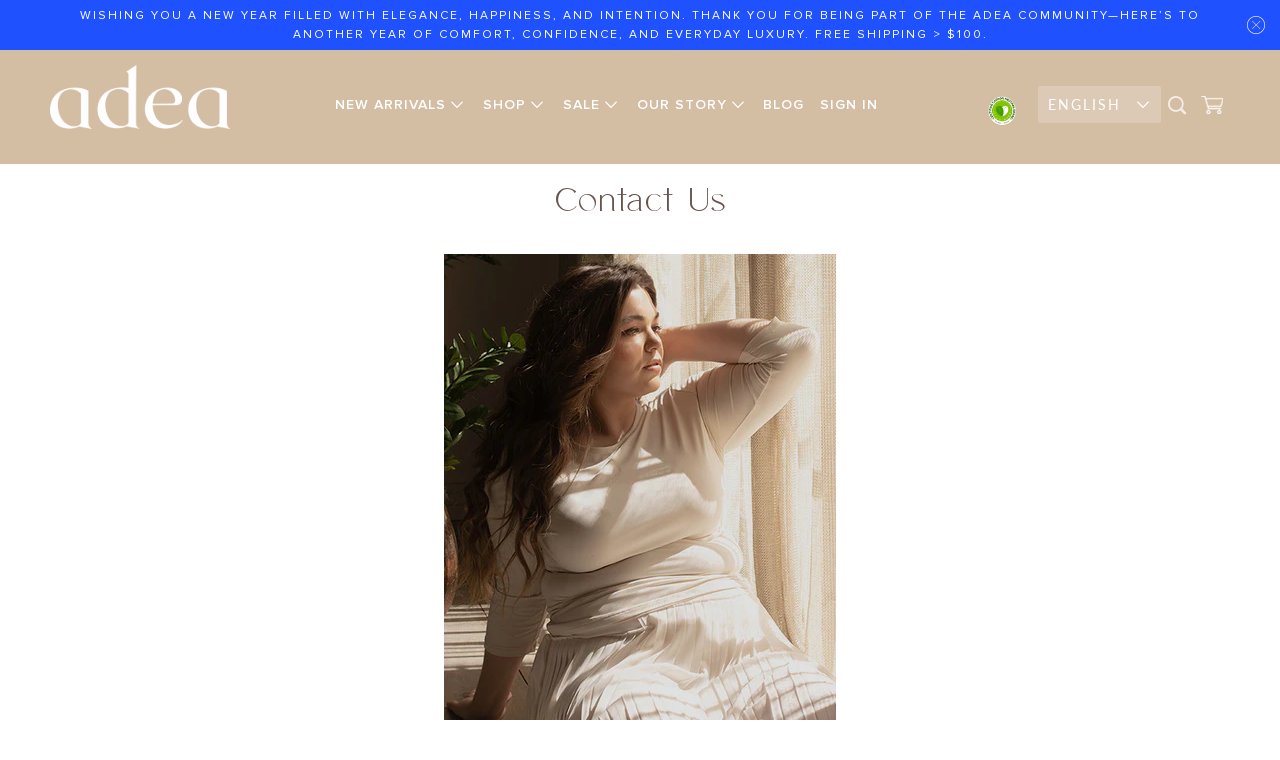

--- FILE ---
content_type: text/html; charset=utf-8
request_url: https://www.myadea.com/pages/contact-us
body_size: 18756
content:
<!DOCTYPE html>
<html class="no-js no-touch" lang="en">
  <head>
  <script>
    window.Store = window.Store || {};
    window.Store.id = 3621989;
  </script>
    <meta charset="utf-8">
    <meta http-equiv="cleartype" content="on">
    <meta name="robots" content="index,follow">

    
    <title>Contact Us - Adea - Everyday Luxury</title>

    
      <meta name="description" content="Want to see a color or feel the fabric before making a purchase? Just want to say hi? Contact us - the Adea team would love to hear from you!"/>
    

    

<meta name="author" content="Adea - Everyday Luxury">
<meta property="og:url" content="https://www.myadea.com/pages/contact-us">
<meta property="og:site_name" content="Adea - Everyday Luxury">




  <meta property="og:type" content="article">
  <meta property="og:title" content="Contact Us">
  
  
    
    
    
      <meta property="og:image" content="http://cdn.shopify.com/s/files/1/0362/1989/files/g-2_480x480.jpg?v=1624862353">
      <meta property="og:image:secure_url" content="https://cdn.shopify.com/s/files/1/0362/1989/files/g-2_480x480.jpg?v=1624862353">
    
  



  <meta property="og:description" content="Want to see a color or feel the fabric before making a purchase? Just want to say hi? Contact us - the Adea team would love to hear from you!">




<meta name="twitter:card" content="summary">



    

    

    <!-- Mobile Specific Metas -->
    <meta name="HandheldFriendly" content="True">
    <meta name="MobileOptimized" content="320">
    <meta name="viewport" content="width=device-width,initial-scale=1">
    <meta name="theme-color" content="#ffffff">
 <!-- Google Tag Manager -->
<script>(function(w,d,s,l,i){w[l]=w[l]||[];w[l].push({'gtm.start':
new Date().getTime(),event:'gtm.js'});var f=d.getElementsByTagName(s)[0],
j=d.createElement(s),dl=l!='dataLayer'?'&l='+l:'';j.async=true;j.src=
'https://www.googletagmanager.com/gtm.js?id='+i+dl;f.parentNode.insertBefore(j,f);
})(window,document,'script','dataLayer','GTM-5F5BZMT4');</script>
<!-- End Google Tag Manager -->
    <!-- Preconnect Domains -->
    <link rel="preconnect" href="https://cdn.shopify.com" crossorigin>
    <link rel="preconnect" href="https://fonts.shopify.com" crossorigin>
    <link rel="preconnect" href="https://monorail-edge.shopifysvc.com">

    <!-- Preload Assets -->
    <link rel="preload" href="//www.myadea.com/cdn/shop/t/49/assets/vendors.js?v=105148450034842595471693044502" as="script">
    <link rel="preload" href="//www.myadea.com/cdn/shop/t/49/assets/mmenu-styles.scss?v=106496102027375579581693044502" as="style">
    <link rel="preload" href="//www.myadea.com/cdn/shop/t/49/assets/fancybox.css?v=30466120580444283401693044502" as="style">
    <link rel="preload" href="//www.myadea.com/cdn/shop/t/49/assets/styles.css?v=47262953751788248231764219143" as="style">
    <link rel="preload" href="//www.myadea.com/cdn/shop/t/49/assets/jsSlideshow.js?v=151002110028330256431693044502" as="script">
    <link rel="preload" href="//www.myadea.com/cdn/shop/t/49/assets/app.js?v=31371232988950555451759538681" as="script">
    <link rel="preload" href="//www.myadea.com/cdn/shop/t/49/assets/ada-fix.js?v=16673942629045148851695379014" as="script">

    <!-- Stylesheet for mmenu plugin -->
    <link href="//www.myadea.com/cdn/shop/t/49/assets/mmenu-styles.scss?v=106496102027375579581693044502" rel="stylesheet" type="text/css" media="all" />

    <!-- Stylesheet for Fancybox library -->
    <link href="//www.myadea.com/cdn/shop/t/49/assets/fancybox.css?v=30466120580444283401693044502" rel="stylesheet" type="text/css" media="all" />

    <!-- Stylesheets for Parallax -->
    <link href="//www.myadea.com/cdn/shop/t/49/assets/styles.css?v=47262953751788248231764219143" rel="stylesheet" type="text/css" media="all" />
    <link href="//www.myadea.com/cdn/shop/t/49/assets/custom-style.css?v=100125061764566908671695816557" rel="stylesheet" type="text/css" media="all" />

    
      <link rel="shortcut icon" type="image/x-icon" href="//www.myadea.com/cdn/shop/files/favicon_180x180.jpg?v=1626247572">
      <link rel="apple-touch-icon" href="//www.myadea.com/cdn/shop/files/favicon_180x180.jpg?v=1626247572"/>
      <link rel="apple-touch-icon" sizes="72x72" href="//www.myadea.com/cdn/shop/files/favicon_72x72.jpg?v=1626247572"/>
      <link rel="apple-touch-icon" sizes="114x114" href="//www.myadea.com/cdn/shop/files/favicon_114x114.jpg?v=1626247572"/>
      <link rel="apple-touch-icon" sizes="180x180" href="//www.myadea.com/cdn/shop/files/favicon_180x180.jpg?v=1626247572"/>
      <link rel="apple-touch-icon" sizes="228x228" href="//www.myadea.com/cdn/shop/files/favicon_228x228.jpg?v=1626247572"/>
    

    <link rel="canonical" href="https://www.myadea.com/pages/contact-us"/>

    <script>
      document.documentElement.className=document.documentElement.className.replace(/\bno-js\b/,'js');
      if(window.Shopify&&window.Shopify.designMode)document.documentElement.className+=' in-theme-editor';
      if(('ontouchstart' in window)||window.DocumentTouch&&document instanceof DocumentTouch)document.documentElement.className=document.documentElement.className.replace(/\bno-touch\b/,'has-touch');
    </script>

    

    

    
    <script>
      window.PXUTheme = window.PXUTheme || {};
      window.PXUTheme.version = '6.1.0';
      window.PXUTheme.name = 'Parallax';
    </script>
    


    <script>
      
window.PXUTheme = window.PXUTheme || {};


window.PXUTheme.theme_settings = {};
window.PXUTheme.theme_settings.current_locale = "en";
window.PXUTheme.theme_settings.shop_url = "https://www.myadea.com";
window.PXUTheme.theme_settings.cart_url = "/cart";


window.PXUTheme.theme_settings.newsletter_popup = false;
window.PXUTheme.theme_settings.newsletter_popup_days = "2";
window.PXUTheme.theme_settings.newsletter_popup_mobile = false;
window.PXUTheme.theme_settings.newsletter_popup_seconds = 30;
window.PXUTheme.theme_settings.newsletter_popup_max_width = 800;


window.PXUTheme.theme_settings.enable_predictive_search = true;
window.PXUTheme.theme_settings.mobile_search_location = "below-header";


window.PXUTheme.theme_settings.product_form_style = "swatches";
window.PXUTheme.theme_settings.display_inventory_left = false;
window.PXUTheme.theme_settings.inventory_threshold = 10;
window.PXUTheme.theme_settings.limit_quantity = false;
window.PXUTheme.theme_settings.free_price_text = "Free";


window.PXUTheme.theme_settings.collection_secondary_image = true;
window.PXUTheme.theme_settings.collection_swatches = true;


window.PXUTheme.theme_settings.display_special_instructions = false;
window.PXUTheme.theme_settings.display_tos_checkbox = true;
window.PXUTheme.theme_settings.tos_richtext = "\u003cp\u003eI Agree with the Terms \u0026 Conditions\u003c\/p\u003e";
window.PXUTheme.theme_settings.cart_action = "ajax";


window.PXUTheme.theme_settings.header_background = true;


window.PXUTheme.currency = {};


window.PXUTheme.currency.shop_currency = "USD";
window.PXUTheme.currency.default_currency = "USD";
window.PXUTheme.currency.display_format = "money_format";
window.PXUTheme.currency.money_format = "$ {{amount}}";
window.PXUTheme.currency.money_format_no_currency = "$ {{amount}}";
window.PXUTheme.currency.money_format_currency = "$ {{amount}} USD";
window.PXUTheme.currency.native_multi_currency = false;
window.PXUTheme.currency.shipping_calculator = false;
window.PXUTheme.currency.iso_code = "USD";
window.PXUTheme.currency.symbol = "$";


window.PXUTheme.translation = {};


window.PXUTheme.translation.search = "Search";
window.PXUTheme.translation.all_results = "Translation missing: en.general.search.all_results_html";
window.PXUTheme.translation.no_results = "Translation missing: en.general.search.no_results";


window.PXUTheme.translation.agree_to_terms_warning = "You must agree with the terms and conditions to checkout.";
window.PXUTheme.translation.cart_discount = "Discount";
window.PXUTheme.translation.edit_cart = "View Cart";
window.PXUTheme.translation.add_to_cart_success = "Translation missing: en.layout.general.add_to_cart_success";
window.PXUTheme.translation.agree_to_terms_html = "Translation missing: en.cart.general.agree_to_terms_html";
window.PXUTheme.translation.checkout = "Checkout";
window.PXUTheme.translation.or = "Translation missing: en.layout.general.or";
window.PXUTheme.translation.continue_shopping = "Continue";
window.PXUTheme.translation.empty_cart = "Your Cart is Empty";
window.PXUTheme.translation.subtotal = "Subtotal";
window.PXUTheme.translation.cart_notes = "Order Notes";
window.PXUTheme.translation.no_shipping_destination = "We do not ship to this destination.";
window.PXUTheme.translation.additional_rate = "There is one shipping rate available for";
window.PXUTheme.translation.additional_rate_at = "at";
window.PXUTheme.translation.additional_rates_part_1 = "There are";
window.PXUTheme.translation.additional_rates_part_2 = "shipping rates available for";
window.PXUTheme.translation.additional_rates_part_3 = "starting at";


window.PXUTheme.translation.product_add_to_cart_success = "Added";
window.PXUTheme.translation.product_add_to_cart = "Add to Shopping Bag";
window.PXUTheme.translation.product_notify_form_email = "Email address";
window.PXUTheme.translation.product_notify_form_send = "Send";
window.PXUTheme.translation.items_left_count_one = "item left";
window.PXUTheme.translation.items_left_count_other = "items left";
window.PXUTheme.translation.product_sold_out = "Sold Out";
window.PXUTheme.translation.product_from = "from";
window.PXUTheme.translation.product_unavailable = "Unavailable";
window.PXUTheme.translation.product_notify_form_success = "Thanks! We will notify you when this product becomes available!";



window.PXUTheme.routes = window.PXUTheme.routes || {};
window.PXUTheme.routes.root_url = "/";
window.PXUTheme.routes.cart_url = "/cart";
window.PXUTheme.routes.search_url = "/search";
window.PXUTheme.routes.product_recommendations_url = "/recommendations/products";
window.PXUTheme.routes.predictive_search_url = "/search/suggest";


window.PXUTheme.media_queries = {};
window.PXUTheme.media_queries.small = window.matchMedia( "(max-width: 480px)" );
window.PXUTheme.media_queries.medium = window.matchMedia( "(max-width: 798px)" );
window.PXUTheme.media_queries.large = window.matchMedia( "(min-width: 799px)" );
window.PXUTheme.media_queries.larger = window.matchMedia( "(min-width: 960px)" );
window.PXUTheme.media_queries.xlarge = window.matchMedia( "(min-width: 1200px)" );
window.PXUTheme.media_queries.ie10 = window.matchMedia( "all and (-ms-high-contrast: none), (-ms-high-contrast: active)" );
window.PXUTheme.media_queries.tablet = window.matchMedia( "only screen and (min-width: 768px) and (max-width: 1024px)" );


window.PXUTheme.device = {};
window.PXUTheme.device.hasTouch = window.matchMedia("(any-pointer: coarse)");
window.PXUTheme.device.hasMouse = window.matchMedia("(any-pointer: fine)");
    </script>

    <script src="//www.myadea.com/cdn/shop/t/49/assets/vendors.js?v=105148450034842595471693044502" defer></script>
    <script src="//www.myadea.com/cdn/shop/t/49/assets/jsSlideshow.js?v=151002110028330256431693044502" defer></script>
    <script src="//www.myadea.com/cdn/shop/t/49/assets/app.js?v=31371232988950555451759538681" defer></script>
    <script src="//www.myadea.com/cdn/shop/t/49/assets/ada-fix.js?v=16673942629045148851695379014" defer></script><script>window.performance && window.performance.mark && window.performance.mark('shopify.content_for_header.start');</script><meta name="google-site-verification" content="f8_ON5PX0qK3TL-Ve-bM49x19PdPQ31fE79gYCHLAiY">
<meta name="google-site-verification" content="AuHB6UgfFILW8WVNzYY_uNanBSyrDM5ldoLHNp7CmS0">
<meta name="facebook-domain-verification" content="0uoiuv9upp9od39yddjx6o30d7kkwy">
<meta id="shopify-digital-wallet" name="shopify-digital-wallet" content="/3621989/digital_wallets/dialog">
<meta name="shopify-checkout-api-token" content="fa36dfc9197edfcdc5d2f3b95e006168">
<meta id="in-context-paypal-metadata" data-shop-id="3621989" data-venmo-supported="false" data-environment="production" data-locale="en_US" data-paypal-v4="true" data-currency="USD">
<link rel="alternate" hreflang="x-default" href="https://www.myadea.com/pages/contact-us">
<link rel="alternate" hreflang="en" href="https://www.myadea.com/pages/contact-us">
<link rel="alternate" hreflang="es" href="https://www.myadea.com/es/pages/contact-us">
<script async="async" src="/checkouts/internal/preloads.js?locale=en-US"></script>
<link rel="preconnect" href="https://shop.app" crossorigin="anonymous">
<script async="async" src="https://shop.app/checkouts/internal/preloads.js?locale=en-US&shop_id=3621989" crossorigin="anonymous"></script>
<script id="apple-pay-shop-capabilities" type="application/json">{"shopId":3621989,"countryCode":"US","currencyCode":"USD","merchantCapabilities":["supports3DS"],"merchantId":"gid:\/\/shopify\/Shop\/3621989","merchantName":"Adea - Everyday Luxury","requiredBillingContactFields":["postalAddress","email","phone"],"requiredShippingContactFields":["postalAddress","email","phone"],"shippingType":"shipping","supportedNetworks":["visa","masterCard","amex","discover","elo","jcb"],"total":{"type":"pending","label":"Adea - Everyday Luxury","amount":"1.00"},"shopifyPaymentsEnabled":true,"supportsSubscriptions":true}</script>
<script id="shopify-features" type="application/json">{"accessToken":"fa36dfc9197edfcdc5d2f3b95e006168","betas":["rich-media-storefront-analytics"],"domain":"www.myadea.com","predictiveSearch":true,"shopId":3621989,"locale":"en"}</script>
<script>var Shopify = Shopify || {};
Shopify.shop = "myadea.myshopify.com";
Shopify.locale = "en";
Shopify.currency = {"active":"USD","rate":"1.0"};
Shopify.country = "US";
Shopify.theme = {"name":"MyAdea (26 August 2023)","id":137551479023,"schema_name":"Parallax","schema_version":"6.1.0","theme_store_id":null,"role":"main"};
Shopify.theme.handle = "null";
Shopify.theme.style = {"id":null,"handle":null};
Shopify.cdnHost = "www.myadea.com/cdn";
Shopify.routes = Shopify.routes || {};
Shopify.routes.root = "/";</script>
<script type="module">!function(o){(o.Shopify=o.Shopify||{}).modules=!0}(window);</script>
<script>!function(o){function n(){var o=[];function n(){o.push(Array.prototype.slice.apply(arguments))}return n.q=o,n}var t=o.Shopify=o.Shopify||{};t.loadFeatures=n(),t.autoloadFeatures=n()}(window);</script>
<script>
  window.ShopifyPay = window.ShopifyPay || {};
  window.ShopifyPay.apiHost = "shop.app\/pay";
  window.ShopifyPay.redirectState = null;
</script>
<script id="shop-js-analytics" type="application/json">{"pageType":"page"}</script>
<script defer="defer" async type="module" src="//www.myadea.com/cdn/shopifycloud/shop-js/modules/v2/client.init-shop-cart-sync_BT-GjEfc.en.esm.js"></script>
<script defer="defer" async type="module" src="//www.myadea.com/cdn/shopifycloud/shop-js/modules/v2/chunk.common_D58fp_Oc.esm.js"></script>
<script defer="defer" async type="module" src="//www.myadea.com/cdn/shopifycloud/shop-js/modules/v2/chunk.modal_xMitdFEc.esm.js"></script>
<script type="module">
  await import("//www.myadea.com/cdn/shopifycloud/shop-js/modules/v2/client.init-shop-cart-sync_BT-GjEfc.en.esm.js");
await import("//www.myadea.com/cdn/shopifycloud/shop-js/modules/v2/chunk.common_D58fp_Oc.esm.js");
await import("//www.myadea.com/cdn/shopifycloud/shop-js/modules/v2/chunk.modal_xMitdFEc.esm.js");

  window.Shopify.SignInWithShop?.initShopCartSync?.({"fedCMEnabled":true,"windoidEnabled":true});

</script>
<script>
  window.Shopify = window.Shopify || {};
  if (!window.Shopify.featureAssets) window.Shopify.featureAssets = {};
  window.Shopify.featureAssets['shop-js'] = {"shop-cart-sync":["modules/v2/client.shop-cart-sync_DZOKe7Ll.en.esm.js","modules/v2/chunk.common_D58fp_Oc.esm.js","modules/v2/chunk.modal_xMitdFEc.esm.js"],"init-fed-cm":["modules/v2/client.init-fed-cm_B6oLuCjv.en.esm.js","modules/v2/chunk.common_D58fp_Oc.esm.js","modules/v2/chunk.modal_xMitdFEc.esm.js"],"shop-cash-offers":["modules/v2/client.shop-cash-offers_D2sdYoxE.en.esm.js","modules/v2/chunk.common_D58fp_Oc.esm.js","modules/v2/chunk.modal_xMitdFEc.esm.js"],"shop-login-button":["modules/v2/client.shop-login-button_QeVjl5Y3.en.esm.js","modules/v2/chunk.common_D58fp_Oc.esm.js","modules/v2/chunk.modal_xMitdFEc.esm.js"],"pay-button":["modules/v2/client.pay-button_DXTOsIq6.en.esm.js","modules/v2/chunk.common_D58fp_Oc.esm.js","modules/v2/chunk.modal_xMitdFEc.esm.js"],"shop-button":["modules/v2/client.shop-button_DQZHx9pm.en.esm.js","modules/v2/chunk.common_D58fp_Oc.esm.js","modules/v2/chunk.modal_xMitdFEc.esm.js"],"avatar":["modules/v2/client.avatar_BTnouDA3.en.esm.js"],"init-windoid":["modules/v2/client.init-windoid_CR1B-cfM.en.esm.js","modules/v2/chunk.common_D58fp_Oc.esm.js","modules/v2/chunk.modal_xMitdFEc.esm.js"],"init-shop-for-new-customer-accounts":["modules/v2/client.init-shop-for-new-customer-accounts_C_vY_xzh.en.esm.js","modules/v2/client.shop-login-button_QeVjl5Y3.en.esm.js","modules/v2/chunk.common_D58fp_Oc.esm.js","modules/v2/chunk.modal_xMitdFEc.esm.js"],"init-shop-email-lookup-coordinator":["modules/v2/client.init-shop-email-lookup-coordinator_BI7n9ZSv.en.esm.js","modules/v2/chunk.common_D58fp_Oc.esm.js","modules/v2/chunk.modal_xMitdFEc.esm.js"],"init-shop-cart-sync":["modules/v2/client.init-shop-cart-sync_BT-GjEfc.en.esm.js","modules/v2/chunk.common_D58fp_Oc.esm.js","modules/v2/chunk.modal_xMitdFEc.esm.js"],"shop-toast-manager":["modules/v2/client.shop-toast-manager_DiYdP3xc.en.esm.js","modules/v2/chunk.common_D58fp_Oc.esm.js","modules/v2/chunk.modal_xMitdFEc.esm.js"],"init-customer-accounts":["modules/v2/client.init-customer-accounts_D9ZNqS-Q.en.esm.js","modules/v2/client.shop-login-button_QeVjl5Y3.en.esm.js","modules/v2/chunk.common_D58fp_Oc.esm.js","modules/v2/chunk.modal_xMitdFEc.esm.js"],"init-customer-accounts-sign-up":["modules/v2/client.init-customer-accounts-sign-up_iGw4briv.en.esm.js","modules/v2/client.shop-login-button_QeVjl5Y3.en.esm.js","modules/v2/chunk.common_D58fp_Oc.esm.js","modules/v2/chunk.modal_xMitdFEc.esm.js"],"shop-follow-button":["modules/v2/client.shop-follow-button_CqMgW2wH.en.esm.js","modules/v2/chunk.common_D58fp_Oc.esm.js","modules/v2/chunk.modal_xMitdFEc.esm.js"],"checkout-modal":["modules/v2/client.checkout-modal_xHeaAweL.en.esm.js","modules/v2/chunk.common_D58fp_Oc.esm.js","modules/v2/chunk.modal_xMitdFEc.esm.js"],"shop-login":["modules/v2/client.shop-login_D91U-Q7h.en.esm.js","modules/v2/chunk.common_D58fp_Oc.esm.js","modules/v2/chunk.modal_xMitdFEc.esm.js"],"lead-capture":["modules/v2/client.lead-capture_BJmE1dJe.en.esm.js","modules/v2/chunk.common_D58fp_Oc.esm.js","modules/v2/chunk.modal_xMitdFEc.esm.js"],"payment-terms":["modules/v2/client.payment-terms_Ci9AEqFq.en.esm.js","modules/v2/chunk.common_D58fp_Oc.esm.js","modules/v2/chunk.modal_xMitdFEc.esm.js"]};
</script>
<script>(function() {
  var isLoaded = false;
  function asyncLoad() {
    if (isLoaded) return;
    isLoaded = true;
    var urls = ["https:\/\/cdn.nfcube.com\/instafeed-582f3a7574c9d1070b39ab0f2b347b73.js?shop=myadea.myshopify.com","\/\/cdn.shopify.com\/proxy\/d258b7043b90df2470579f25a371accb796575455692a327a377145a38bed97d\/api.goaffpro.com\/loader.js?shop=myadea.myshopify.com\u0026sp-cache-control=cHVibGljLCBtYXgtYWdlPTkwMA","\/\/cdn.shopify.com\/proxy\/6c0b9f5829c16c38061a8437e435b8a77cbeabf64dc50b1a395408c20676d43a\/shopify-script-tags.s3.eu-west-1.amazonaws.com\/smartseo\/instantpage.js?shop=myadea.myshopify.com\u0026sp-cache-control=cHVibGljLCBtYXgtYWdlPTkwMA"];
    for (var i = 0; i < urls.length; i++) {
      var s = document.createElement('script');
      s.type = 'text/javascript';
      s.async = true;
      s.src = urls[i];
      var x = document.getElementsByTagName('script')[0];
      x.parentNode.insertBefore(s, x);
    }
  };
  if(window.attachEvent) {
    window.attachEvent('onload', asyncLoad);
  } else {
    window.addEventListener('load', asyncLoad, false);
  }
})();</script>
<script id="__st">var __st={"a":3621989,"offset":-25200,"reqid":"325a446e-7e00-4d85-962c-25e41649a5e5-1769049056","pageurl":"www.myadea.com\/pages\/contact-us","s":"pages-14335073","u":"cbde509ad4c4","p":"page","rtyp":"page","rid":14335073};</script>
<script>window.ShopifyPaypalV4VisibilityTracking = true;</script>
<script id="captcha-bootstrap">!function(){'use strict';const t='contact',e='account',n='new_comment',o=[[t,t],['blogs',n],['comments',n],[t,'customer']],c=[[e,'customer_login'],[e,'guest_login'],[e,'recover_customer_password'],[e,'create_customer']],r=t=>t.map((([t,e])=>`form[action*='/${t}']:not([data-nocaptcha='true']) input[name='form_type'][value='${e}']`)).join(','),a=t=>()=>t?[...document.querySelectorAll(t)].map((t=>t.form)):[];function s(){const t=[...o],e=r(t);return a(e)}const i='password',u='form_key',d=['recaptcha-v3-token','g-recaptcha-response','h-captcha-response',i],f=()=>{try{return window.sessionStorage}catch{return}},m='__shopify_v',_=t=>t.elements[u];function p(t,e,n=!1){try{const o=window.sessionStorage,c=JSON.parse(o.getItem(e)),{data:r}=function(t){const{data:e,action:n}=t;return t[m]||n?{data:e,action:n}:{data:t,action:n}}(c);for(const[e,n]of Object.entries(r))t.elements[e]&&(t.elements[e].value=n);n&&o.removeItem(e)}catch(o){console.error('form repopulation failed',{error:o})}}const l='form_type',E='cptcha';function T(t){t.dataset[E]=!0}const w=window,h=w.document,L='Shopify',v='ce_forms',y='captcha';let A=!1;((t,e)=>{const n=(g='f06e6c50-85a8-45c8-87d0-21a2b65856fe',I='https://cdn.shopify.com/shopifycloud/storefront-forms-hcaptcha/ce_storefront_forms_captcha_hcaptcha.v1.5.2.iife.js',D={infoText:'Protected by hCaptcha',privacyText:'Privacy',termsText:'Terms'},(t,e,n)=>{const o=w[L][v],c=o.bindForm;if(c)return c(t,g,e,D).then(n);var r;o.q.push([[t,g,e,D],n]),r=I,A||(h.body.append(Object.assign(h.createElement('script'),{id:'captcha-provider',async:!0,src:r})),A=!0)});var g,I,D;w[L]=w[L]||{},w[L][v]=w[L][v]||{},w[L][v].q=[],w[L][y]=w[L][y]||{},w[L][y].protect=function(t,e){n(t,void 0,e),T(t)},Object.freeze(w[L][y]),function(t,e,n,w,h,L){const[v,y,A,g]=function(t,e,n){const i=e?o:[],u=t?c:[],d=[...i,...u],f=r(d),m=r(i),_=r(d.filter((([t,e])=>n.includes(e))));return[a(f),a(m),a(_),s()]}(w,h,L),I=t=>{const e=t.target;return e instanceof HTMLFormElement?e:e&&e.form},D=t=>v().includes(t);t.addEventListener('submit',(t=>{const e=I(t);if(!e)return;const n=D(e)&&!e.dataset.hcaptchaBound&&!e.dataset.recaptchaBound,o=_(e),c=g().includes(e)&&(!o||!o.value);(n||c)&&t.preventDefault(),c&&!n&&(function(t){try{if(!f())return;!function(t){const e=f();if(!e)return;const n=_(t);if(!n)return;const o=n.value;o&&e.removeItem(o)}(t);const e=Array.from(Array(32),(()=>Math.random().toString(36)[2])).join('');!function(t,e){_(t)||t.append(Object.assign(document.createElement('input'),{type:'hidden',name:u})),t.elements[u].value=e}(t,e),function(t,e){const n=f();if(!n)return;const o=[...t.querySelectorAll(`input[type='${i}']`)].map((({name:t})=>t)),c=[...d,...o],r={};for(const[a,s]of new FormData(t).entries())c.includes(a)||(r[a]=s);n.setItem(e,JSON.stringify({[m]:1,action:t.action,data:r}))}(t,e)}catch(e){console.error('failed to persist form',e)}}(e),e.submit())}));const S=(t,e)=>{t&&!t.dataset[E]&&(n(t,e.some((e=>e===t))),T(t))};for(const o of['focusin','change'])t.addEventListener(o,(t=>{const e=I(t);D(e)&&S(e,y())}));const B=e.get('form_key'),M=e.get(l),P=B&&M;t.addEventListener('DOMContentLoaded',(()=>{const t=y();if(P)for(const e of t)e.elements[l].value===M&&p(e,B);[...new Set([...A(),...v().filter((t=>'true'===t.dataset.shopifyCaptcha))])].forEach((e=>S(e,t)))}))}(h,new URLSearchParams(w.location.search),n,t,e,['guest_login'])})(!0,!0)}();</script>
<script integrity="sha256-4kQ18oKyAcykRKYeNunJcIwy7WH5gtpwJnB7kiuLZ1E=" data-source-attribution="shopify.loadfeatures" defer="defer" src="//www.myadea.com/cdn/shopifycloud/storefront/assets/storefront/load_feature-a0a9edcb.js" crossorigin="anonymous"></script>
<script crossorigin="anonymous" defer="defer" src="//www.myadea.com/cdn/shopifycloud/storefront/assets/shopify_pay/storefront-65b4c6d7.js?v=20250812"></script>
<script data-source-attribution="shopify.dynamic_checkout.dynamic.init">var Shopify=Shopify||{};Shopify.PaymentButton=Shopify.PaymentButton||{isStorefrontPortableWallets:!0,init:function(){window.Shopify.PaymentButton.init=function(){};var t=document.createElement("script");t.src="https://www.myadea.com/cdn/shopifycloud/portable-wallets/latest/portable-wallets.en.js",t.type="module",document.head.appendChild(t)}};
</script>
<script data-source-attribution="shopify.dynamic_checkout.buyer_consent">
  function portableWalletsHideBuyerConsent(e){var t=document.getElementById("shopify-buyer-consent"),n=document.getElementById("shopify-subscription-policy-button");t&&n&&(t.classList.add("hidden"),t.setAttribute("aria-hidden","true"),n.removeEventListener("click",e))}function portableWalletsShowBuyerConsent(e){var t=document.getElementById("shopify-buyer-consent"),n=document.getElementById("shopify-subscription-policy-button");t&&n&&(t.classList.remove("hidden"),t.removeAttribute("aria-hidden"),n.addEventListener("click",e))}window.Shopify?.PaymentButton&&(window.Shopify.PaymentButton.hideBuyerConsent=portableWalletsHideBuyerConsent,window.Shopify.PaymentButton.showBuyerConsent=portableWalletsShowBuyerConsent);
</script>
<script data-source-attribution="shopify.dynamic_checkout.cart.bootstrap">document.addEventListener("DOMContentLoaded",(function(){function t(){return document.querySelector("shopify-accelerated-checkout-cart, shopify-accelerated-checkout")}if(t())Shopify.PaymentButton.init();else{new MutationObserver((function(e,n){t()&&(Shopify.PaymentButton.init(),n.disconnect())})).observe(document.body,{childList:!0,subtree:!0})}}));
</script>
<link id="shopify-accelerated-checkout-styles" rel="stylesheet" media="screen" href="https://www.myadea.com/cdn/shopifycloud/portable-wallets/latest/accelerated-checkout-backwards-compat.css" crossorigin="anonymous">
<style id="shopify-accelerated-checkout-cart">
        #shopify-buyer-consent {
  margin-top: 1em;
  display: inline-block;
  width: 100%;
}

#shopify-buyer-consent.hidden {
  display: none;
}

#shopify-subscription-policy-button {
  background: none;
  border: none;
  padding: 0;
  text-decoration: underline;
  font-size: inherit;
  cursor: pointer;
}

#shopify-subscription-policy-button::before {
  box-shadow: none;
}

      </style>

<script>window.performance && window.performance.mark && window.performance.mark('shopify.content_for_header.end');</script><noscript>
      <style>

        .slides > li:first-child { display: block; }
        .image__fallback {
          width: 100vw;
          display: block !important;
          max-width: 100vw !important;
          margin-bottom: 0;
        }

        .no-js-only {
          display: inherit !important;
        }

        .icon-cart.cart-button {
          display: none;
        }

        .lazyload,
        .cart_page_image img {
          opacity: 1;
          -webkit-filter: blur(0);
          filter: blur(0);
        }

        .image-element__wrap {
          display: none;
        }

        .banner__text .container {
          background-color: transparent;
        }

        .animate_right,
        .animate_left,
        .animate_up,
        .animate_down {
          opacity: 1;
        }

        .flexslider .slides>li {
          display: block;
        }

        .product_section .product_form {
          opacity: 1;
        }

        .multi_select,
        form .select {
          display: block !important;
        }

        .swatch-options {
          display: none;
        }

        .parallax__wrap .banner__text {
          position: absolute;
          margin-left: auto;
          margin-right: auto;
          left: 0;
          right: 0;
          bottom: 0;
          top: 0;
          display: -webkit-box;
          display: -ms-flexbox;
          display: flex;
          -webkit-box-align: center;
          -ms-flex-align: center;
          align-items: center;
          -webkit-box-pack: center;
          -ms-flex-pack: center;
          justify-content: center;
        }

        .parallax__wrap .image__fallback {
          max-height: 1000px;
          -o-object-fit: cover;
          object-fit: cover;
        }

      </style>
    </noscript>

    <a class="skip-main" href="#content_wrapper">Skip to main content</a>
   <!-- Google Webmaster Tools Site Verification -->
<meta name="google-site-verification" content="f8_ON5PX0qK3TL-Ve-bM49x19PdPQ31fE79gYCHLAiY" />
<!-- BEGIN app block: shopify://apps/smart-seo/blocks/smartseo/7b0a6064-ca2e-4392-9a1d-8c43c942357b --><meta name="smart-seo-integrated" content="true" /><!-- metatagsSavedToSEOFields: true --><!-- BEGIN app snippet: smartseo.custom.schemas.jsonld --><!-- END app snippet --><!-- END app block --><!-- BEGIN app block: shopify://apps/s-loyalty-rewards-referrals/blocks/sloyalty/f90f2ab8-a279-400e-9afd-407dde679703 --><!-- BEGIN app snippet: sloyalty-info -->


<script type="text/javascript">
window.sloyalty = window.sloyalty || {};
window.sloyalty.shop = 'myadea.myshopify.com';
window.sloyalty.root = '/';

window.sloyalty.customer_id = '';
window.sloyalty.digest = '';




window.sloyalty.preferred_lang_code = 'en';

</script>


  
  <div class="sloyalty-loyalty-widget"
      data-shop="myadea.myshopify.com"></div>
  





<!-- END app snippet -->



<!-- END app block --><!-- BEGIN app block: shopify://apps/seguno-popups/blocks/popup-app-embed/f53bd66f-9a20-4ce2-ae2e-ccbd0148bd4b --><meta property="seguno:shop-id" content="3621989" />


<!-- END app block --><script src="https://cdn.shopify.com/extensions/0199c737-c40d-7056-a04d-d00ed7a46d6e/sloyalty-13/assets/sloyalty.shopify.js" type="text/javascript" defer="defer"></script>
<script src="https://cdn.shopify.com/extensions/0199c427-df3e-7dbf-8171-b4fecbfad766/popup-11/assets/popup.js" type="text/javascript" defer="defer"></script>
<link href="https://monorail-edge.shopifysvc.com" rel="dns-prefetch">
<script>(function(){if ("sendBeacon" in navigator && "performance" in window) {try {var session_token_from_headers = performance.getEntriesByType('navigation')[0].serverTiming.find(x => x.name == '_s').description;} catch {var session_token_from_headers = undefined;}var session_cookie_matches = document.cookie.match(/_shopify_s=([^;]*)/);var session_token_from_cookie = session_cookie_matches && session_cookie_matches.length === 2 ? session_cookie_matches[1] : "";var session_token = session_token_from_headers || session_token_from_cookie || "";function handle_abandonment_event(e) {var entries = performance.getEntries().filter(function(entry) {return /monorail-edge.shopifysvc.com/.test(entry.name);});if (!window.abandonment_tracked && entries.length === 0) {window.abandonment_tracked = true;var currentMs = Date.now();var navigation_start = performance.timing.navigationStart;var payload = {shop_id: 3621989,url: window.location.href,navigation_start,duration: currentMs - navigation_start,session_token,page_type: "page"};window.navigator.sendBeacon("https://monorail-edge.shopifysvc.com/v1/produce", JSON.stringify({schema_id: "online_store_buyer_site_abandonment/1.1",payload: payload,metadata: {event_created_at_ms: currentMs,event_sent_at_ms: currentMs}}));}}window.addEventListener('pagehide', handle_abandonment_event);}}());</script>
<script id="web-pixels-manager-setup">(function e(e,d,r,n,o){if(void 0===o&&(o={}),!Boolean(null===(a=null===(i=window.Shopify)||void 0===i?void 0:i.analytics)||void 0===a?void 0:a.replayQueue)){var i,a;window.Shopify=window.Shopify||{};var t=window.Shopify;t.analytics=t.analytics||{};var s=t.analytics;s.replayQueue=[],s.publish=function(e,d,r){return s.replayQueue.push([e,d,r]),!0};try{self.performance.mark("wpm:start")}catch(e){}var l=function(){var e={modern:/Edge?\/(1{2}[4-9]|1[2-9]\d|[2-9]\d{2}|\d{4,})\.\d+(\.\d+|)|Firefox\/(1{2}[4-9]|1[2-9]\d|[2-9]\d{2}|\d{4,})\.\d+(\.\d+|)|Chrom(ium|e)\/(9{2}|\d{3,})\.\d+(\.\d+|)|(Maci|X1{2}).+ Version\/(15\.\d+|(1[6-9]|[2-9]\d|\d{3,})\.\d+)([,.]\d+|)( \(\w+\)|)( Mobile\/\w+|) Safari\/|Chrome.+OPR\/(9{2}|\d{3,})\.\d+\.\d+|(CPU[ +]OS|iPhone[ +]OS|CPU[ +]iPhone|CPU IPhone OS|CPU iPad OS)[ +]+(15[._]\d+|(1[6-9]|[2-9]\d|\d{3,})[._]\d+)([._]\d+|)|Android:?[ /-](13[3-9]|1[4-9]\d|[2-9]\d{2}|\d{4,})(\.\d+|)(\.\d+|)|Android.+Firefox\/(13[5-9]|1[4-9]\d|[2-9]\d{2}|\d{4,})\.\d+(\.\d+|)|Android.+Chrom(ium|e)\/(13[3-9]|1[4-9]\d|[2-9]\d{2}|\d{4,})\.\d+(\.\d+|)|SamsungBrowser\/([2-9]\d|\d{3,})\.\d+/,legacy:/Edge?\/(1[6-9]|[2-9]\d|\d{3,})\.\d+(\.\d+|)|Firefox\/(5[4-9]|[6-9]\d|\d{3,})\.\d+(\.\d+|)|Chrom(ium|e)\/(5[1-9]|[6-9]\d|\d{3,})\.\d+(\.\d+|)([\d.]+$|.*Safari\/(?![\d.]+ Edge\/[\d.]+$))|(Maci|X1{2}).+ Version\/(10\.\d+|(1[1-9]|[2-9]\d|\d{3,})\.\d+)([,.]\d+|)( \(\w+\)|)( Mobile\/\w+|) Safari\/|Chrome.+OPR\/(3[89]|[4-9]\d|\d{3,})\.\d+\.\d+|(CPU[ +]OS|iPhone[ +]OS|CPU[ +]iPhone|CPU IPhone OS|CPU iPad OS)[ +]+(10[._]\d+|(1[1-9]|[2-9]\d|\d{3,})[._]\d+)([._]\d+|)|Android:?[ /-](13[3-9]|1[4-9]\d|[2-9]\d{2}|\d{4,})(\.\d+|)(\.\d+|)|Mobile Safari.+OPR\/([89]\d|\d{3,})\.\d+\.\d+|Android.+Firefox\/(13[5-9]|1[4-9]\d|[2-9]\d{2}|\d{4,})\.\d+(\.\d+|)|Android.+Chrom(ium|e)\/(13[3-9]|1[4-9]\d|[2-9]\d{2}|\d{4,})\.\d+(\.\d+|)|Android.+(UC? ?Browser|UCWEB|U3)[ /]?(15\.([5-9]|\d{2,})|(1[6-9]|[2-9]\d|\d{3,})\.\d+)\.\d+|SamsungBrowser\/(5\.\d+|([6-9]|\d{2,})\.\d+)|Android.+MQ{2}Browser\/(14(\.(9|\d{2,})|)|(1[5-9]|[2-9]\d|\d{3,})(\.\d+|))(\.\d+|)|K[Aa][Ii]OS\/(3\.\d+|([4-9]|\d{2,})\.\d+)(\.\d+|)/},d=e.modern,r=e.legacy,n=navigator.userAgent;return n.match(d)?"modern":n.match(r)?"legacy":"unknown"}(),u="modern"===l?"modern":"legacy",c=(null!=n?n:{modern:"",legacy:""})[u],f=function(e){return[e.baseUrl,"/wpm","/b",e.hashVersion,"modern"===e.buildTarget?"m":"l",".js"].join("")}({baseUrl:d,hashVersion:r,buildTarget:u}),m=function(e){var d=e.version,r=e.bundleTarget,n=e.surface,o=e.pageUrl,i=e.monorailEndpoint;return{emit:function(e){var a=e.status,t=e.errorMsg,s=(new Date).getTime(),l=JSON.stringify({metadata:{event_sent_at_ms:s},events:[{schema_id:"web_pixels_manager_load/3.1",payload:{version:d,bundle_target:r,page_url:o,status:a,surface:n,error_msg:t},metadata:{event_created_at_ms:s}}]});if(!i)return console&&console.warn&&console.warn("[Web Pixels Manager] No Monorail endpoint provided, skipping logging."),!1;try{return self.navigator.sendBeacon.bind(self.navigator)(i,l)}catch(e){}var u=new XMLHttpRequest;try{return u.open("POST",i,!0),u.setRequestHeader("Content-Type","text/plain"),u.send(l),!0}catch(e){return console&&console.warn&&console.warn("[Web Pixels Manager] Got an unhandled error while logging to Monorail."),!1}}}}({version:r,bundleTarget:l,surface:e.surface,pageUrl:self.location.href,monorailEndpoint:e.monorailEndpoint});try{o.browserTarget=l,function(e){var d=e.src,r=e.async,n=void 0===r||r,o=e.onload,i=e.onerror,a=e.sri,t=e.scriptDataAttributes,s=void 0===t?{}:t,l=document.createElement("script"),u=document.querySelector("head"),c=document.querySelector("body");if(l.async=n,l.src=d,a&&(l.integrity=a,l.crossOrigin="anonymous"),s)for(var f in s)if(Object.prototype.hasOwnProperty.call(s,f))try{l.dataset[f]=s[f]}catch(e){}if(o&&l.addEventListener("load",o),i&&l.addEventListener("error",i),u)u.appendChild(l);else{if(!c)throw new Error("Did not find a head or body element to append the script");c.appendChild(l)}}({src:f,async:!0,onload:function(){if(!function(){var e,d;return Boolean(null===(d=null===(e=window.Shopify)||void 0===e?void 0:e.analytics)||void 0===d?void 0:d.initialized)}()){var d=window.webPixelsManager.init(e)||void 0;if(d){var r=window.Shopify.analytics;r.replayQueue.forEach((function(e){var r=e[0],n=e[1],o=e[2];d.publishCustomEvent(r,n,o)})),r.replayQueue=[],r.publish=d.publishCustomEvent,r.visitor=d.visitor,r.initialized=!0}}},onerror:function(){return m.emit({status:"failed",errorMsg:"".concat(f," has failed to load")})},sri:function(e){var d=/^sha384-[A-Za-z0-9+/=]+$/;return"string"==typeof e&&d.test(e)}(c)?c:"",scriptDataAttributes:o}),m.emit({status:"loading"})}catch(e){m.emit({status:"failed",errorMsg:(null==e?void 0:e.message)||"Unknown error"})}}})({shopId: 3621989,storefrontBaseUrl: "https://www.myadea.com",extensionsBaseUrl: "https://extensions.shopifycdn.com/cdn/shopifycloud/web-pixels-manager",monorailEndpoint: "https://monorail-edge.shopifysvc.com/unstable/produce_batch",surface: "storefront-renderer",enabledBetaFlags: ["2dca8a86"],webPixelsConfigList: [{"id":"838402287","configuration":"{\"shop\":\"myadea.myshopify.com\",\"cookie_duration\":\"604800\"}","eventPayloadVersion":"v1","runtimeContext":"STRICT","scriptVersion":"a2e7513c3708f34b1f617d7ce88f9697","type":"APP","apiClientId":2744533,"privacyPurposes":["ANALYTICS","MARKETING"],"dataSharingAdjustments":{"protectedCustomerApprovalScopes":["read_customer_address","read_customer_email","read_customer_name","read_customer_personal_data","read_customer_phone"]}},{"id":"467435759","configuration":"{\"config\":\"{\\\"pixel_id\\\":\\\"G-4CYNCLYGM8\\\",\\\"target_country\\\":\\\"US\\\",\\\"gtag_events\\\":[{\\\"type\\\":\\\"begin_checkout\\\",\\\"action_label\\\":[\\\"G-4CYNCLYGM8\\\",\\\"AW-11332516692\\\/1b_cCIOTo-AYENT24Zsq\\\"]},{\\\"type\\\":\\\"search\\\",\\\"action_label\\\":[\\\"G-4CYNCLYGM8\\\",\\\"AW-11332516692\\\/p6pYCP2So-AYENT24Zsq\\\"]},{\\\"type\\\":\\\"view_item\\\",\\\"action_label\\\":[\\\"G-4CYNCLYGM8\\\",\\\"AW-11332516692\\\/El-2CPqSo-AYENT24Zsq\\\",\\\"MC-T8C2DB7LSG\\\",\\\"MC-J3YW50Z325\\\"]},{\\\"type\\\":\\\"purchase\\\",\\\"action_label\\\":[\\\"G-4CYNCLYGM8\\\",\\\"AW-11332516692\\\/yjbKCPSSo-AYENT24Zsq\\\",\\\"MC-T8C2DB7LSG\\\",\\\"MC-J3YW50Z325\\\"]},{\\\"type\\\":\\\"page_view\\\",\\\"action_label\\\":[\\\"G-4CYNCLYGM8\\\",\\\"AW-11332516692\\\/yUAwCPeSo-AYENT24Zsq\\\",\\\"MC-T8C2DB7LSG\\\",\\\"MC-J3YW50Z325\\\"]},{\\\"type\\\":\\\"add_payment_info\\\",\\\"action_label\\\":[\\\"G-4CYNCLYGM8\\\",\\\"AW-11332516692\\\/h1IvCIaTo-AYENT24Zsq\\\"]},{\\\"type\\\":\\\"add_to_cart\\\",\\\"action_label\\\":[\\\"G-4CYNCLYGM8\\\",\\\"AW-11332516692\\\/wMN1CICTo-AYENT24Zsq\\\"]}],\\\"enable_monitoring_mode\\\":false}\"}","eventPayloadVersion":"v1","runtimeContext":"OPEN","scriptVersion":"b2a88bafab3e21179ed38636efcd8a93","type":"APP","apiClientId":1780363,"privacyPurposes":[],"dataSharingAdjustments":{"protectedCustomerApprovalScopes":["read_customer_address","read_customer_email","read_customer_name","read_customer_personal_data","read_customer_phone"]}},{"id":"126779631","configuration":"{\"pixel_id\":\"8686305844787492\",\"pixel_type\":\"facebook_pixel\"}","eventPayloadVersion":"v1","runtimeContext":"OPEN","scriptVersion":"ca16bc87fe92b6042fbaa3acc2fbdaa6","type":"APP","apiClientId":2329312,"privacyPurposes":["ANALYTICS","MARKETING","SALE_OF_DATA"],"dataSharingAdjustments":{"protectedCustomerApprovalScopes":["read_customer_address","read_customer_email","read_customer_name","read_customer_personal_data","read_customer_phone"]}},{"id":"59474159","configuration":"{\"tagID\":\"2613462503608\"}","eventPayloadVersion":"v1","runtimeContext":"STRICT","scriptVersion":"18031546ee651571ed29edbe71a3550b","type":"APP","apiClientId":3009811,"privacyPurposes":["ANALYTICS","MARKETING","SALE_OF_DATA"],"dataSharingAdjustments":{"protectedCustomerApprovalScopes":["read_customer_address","read_customer_email","read_customer_name","read_customer_personal_data","read_customer_phone"]}},{"id":"shopify-app-pixel","configuration":"{}","eventPayloadVersion":"v1","runtimeContext":"STRICT","scriptVersion":"0450","apiClientId":"shopify-pixel","type":"APP","privacyPurposes":["ANALYTICS","MARKETING"]},{"id":"shopify-custom-pixel","eventPayloadVersion":"v1","runtimeContext":"LAX","scriptVersion":"0450","apiClientId":"shopify-pixel","type":"CUSTOM","privacyPurposes":["ANALYTICS","MARKETING"]}],isMerchantRequest: false,initData: {"shop":{"name":"Adea - Everyday Luxury","paymentSettings":{"currencyCode":"USD"},"myshopifyDomain":"myadea.myshopify.com","countryCode":"US","storefrontUrl":"https:\/\/www.myadea.com"},"customer":null,"cart":null,"checkout":null,"productVariants":[],"purchasingCompany":null},},"https://www.myadea.com/cdn","fcfee988w5aeb613cpc8e4bc33m6693e112",{"modern":"","legacy":""},{"shopId":"3621989","storefrontBaseUrl":"https:\/\/www.myadea.com","extensionBaseUrl":"https:\/\/extensions.shopifycdn.com\/cdn\/shopifycloud\/web-pixels-manager","surface":"storefront-renderer","enabledBetaFlags":"[\"2dca8a86\"]","isMerchantRequest":"false","hashVersion":"fcfee988w5aeb613cpc8e4bc33m6693e112","publish":"custom","events":"[[\"page_viewed\",{}]]"});</script><script>
  window.ShopifyAnalytics = window.ShopifyAnalytics || {};
  window.ShopifyAnalytics.meta = window.ShopifyAnalytics.meta || {};
  window.ShopifyAnalytics.meta.currency = 'USD';
  var meta = {"page":{"pageType":"page","resourceType":"page","resourceId":14335073,"requestId":"325a446e-7e00-4d85-962c-25e41649a5e5-1769049056"}};
  for (var attr in meta) {
    window.ShopifyAnalytics.meta[attr] = meta[attr];
  }
</script>
<script class="analytics">
  (function () {
    var customDocumentWrite = function(content) {
      var jquery = null;

      if (window.jQuery) {
        jquery = window.jQuery;
      } else if (window.Checkout && window.Checkout.$) {
        jquery = window.Checkout.$;
      }

      if (jquery) {
        jquery('body').append(content);
      }
    };

    var hasLoggedConversion = function(token) {
      if (token) {
        return document.cookie.indexOf('loggedConversion=' + token) !== -1;
      }
      return false;
    }

    var setCookieIfConversion = function(token) {
      if (token) {
        var twoMonthsFromNow = new Date(Date.now());
        twoMonthsFromNow.setMonth(twoMonthsFromNow.getMonth() + 2);

        document.cookie = 'loggedConversion=' + token + '; expires=' + twoMonthsFromNow;
      }
    }

    var trekkie = window.ShopifyAnalytics.lib = window.trekkie = window.trekkie || [];
    if (trekkie.integrations) {
      return;
    }
    trekkie.methods = [
      'identify',
      'page',
      'ready',
      'track',
      'trackForm',
      'trackLink'
    ];
    trekkie.factory = function(method) {
      return function() {
        var args = Array.prototype.slice.call(arguments);
        args.unshift(method);
        trekkie.push(args);
        return trekkie;
      };
    };
    for (var i = 0; i < trekkie.methods.length; i++) {
      var key = trekkie.methods[i];
      trekkie[key] = trekkie.factory(key);
    }
    trekkie.load = function(config) {
      trekkie.config = config || {};
      trekkie.config.initialDocumentCookie = document.cookie;
      var first = document.getElementsByTagName('script')[0];
      var script = document.createElement('script');
      script.type = 'text/javascript';
      script.onerror = function(e) {
        var scriptFallback = document.createElement('script');
        scriptFallback.type = 'text/javascript';
        scriptFallback.onerror = function(error) {
                var Monorail = {
      produce: function produce(monorailDomain, schemaId, payload) {
        var currentMs = new Date().getTime();
        var event = {
          schema_id: schemaId,
          payload: payload,
          metadata: {
            event_created_at_ms: currentMs,
            event_sent_at_ms: currentMs
          }
        };
        return Monorail.sendRequest("https://" + monorailDomain + "/v1/produce", JSON.stringify(event));
      },
      sendRequest: function sendRequest(endpointUrl, payload) {
        // Try the sendBeacon API
        if (window && window.navigator && typeof window.navigator.sendBeacon === 'function' && typeof window.Blob === 'function' && !Monorail.isIos12()) {
          var blobData = new window.Blob([payload], {
            type: 'text/plain'
          });

          if (window.navigator.sendBeacon(endpointUrl, blobData)) {
            return true;
          } // sendBeacon was not successful

        } // XHR beacon

        var xhr = new XMLHttpRequest();

        try {
          xhr.open('POST', endpointUrl);
          xhr.setRequestHeader('Content-Type', 'text/plain');
          xhr.send(payload);
        } catch (e) {
          console.log(e);
        }

        return false;
      },
      isIos12: function isIos12() {
        return window.navigator.userAgent.lastIndexOf('iPhone; CPU iPhone OS 12_') !== -1 || window.navigator.userAgent.lastIndexOf('iPad; CPU OS 12_') !== -1;
      }
    };
    Monorail.produce('monorail-edge.shopifysvc.com',
      'trekkie_storefront_load_errors/1.1',
      {shop_id: 3621989,
      theme_id: 137551479023,
      app_name: "storefront",
      context_url: window.location.href,
      source_url: "//www.myadea.com/cdn/s/trekkie.storefront.cd680fe47e6c39ca5d5df5f0a32d569bc48c0f27.min.js"});

        };
        scriptFallback.async = true;
        scriptFallback.src = '//www.myadea.com/cdn/s/trekkie.storefront.cd680fe47e6c39ca5d5df5f0a32d569bc48c0f27.min.js';
        first.parentNode.insertBefore(scriptFallback, first);
      };
      script.async = true;
      script.src = '//www.myadea.com/cdn/s/trekkie.storefront.cd680fe47e6c39ca5d5df5f0a32d569bc48c0f27.min.js';
      first.parentNode.insertBefore(script, first);
    };
    trekkie.load(
      {"Trekkie":{"appName":"storefront","development":false,"defaultAttributes":{"shopId":3621989,"isMerchantRequest":null,"themeId":137551479023,"themeCityHash":"6475345410481797286","contentLanguage":"en","currency":"USD","eventMetadataId":"18e25989-811f-4b5e-97fc-4e73e1ea92bc"},"isServerSideCookieWritingEnabled":true,"monorailRegion":"shop_domain","enabledBetaFlags":["65f19447"]},"Session Attribution":{},"S2S":{"facebookCapiEnabled":true,"source":"trekkie-storefront-renderer","apiClientId":580111}}
    );

    var loaded = false;
    trekkie.ready(function() {
      if (loaded) return;
      loaded = true;

      window.ShopifyAnalytics.lib = window.trekkie;

      var originalDocumentWrite = document.write;
      document.write = customDocumentWrite;
      try { window.ShopifyAnalytics.merchantGoogleAnalytics.call(this); } catch(error) {};
      document.write = originalDocumentWrite;

      window.ShopifyAnalytics.lib.page(null,{"pageType":"page","resourceType":"page","resourceId":14335073,"requestId":"325a446e-7e00-4d85-962c-25e41649a5e5-1769049056","shopifyEmitted":true});

      var match = window.location.pathname.match(/checkouts\/(.+)\/(thank_you|post_purchase)/)
      var token = match? match[1]: undefined;
      if (!hasLoggedConversion(token)) {
        setCookieIfConversion(token);
        
      }
    });


        var eventsListenerScript = document.createElement('script');
        eventsListenerScript.async = true;
        eventsListenerScript.src = "//www.myadea.com/cdn/shopifycloud/storefront/assets/shop_events_listener-3da45d37.js";
        document.getElementsByTagName('head')[0].appendChild(eventsListenerScript);

})();</script>
<script
  defer
  src="https://www.myadea.com/cdn/shopifycloud/perf-kit/shopify-perf-kit-3.0.4.min.js"
  data-application="storefront-renderer"
  data-shop-id="3621989"
  data-render-region="gcp-us-central1"
  data-page-type="page"
  data-theme-instance-id="137551479023"
  data-theme-name="Parallax"
  data-theme-version="6.1.0"
  data-monorail-region="shop_domain"
  data-resource-timing-sampling-rate="10"
  data-shs="true"
  data-shs-beacon="true"
  data-shs-export-with-fetch="true"
  data-shs-logs-sample-rate="1"
  data-shs-beacon-endpoint="https://www.myadea.com/api/collect"
></script>
</head>

  

  <body
    class="page-contact feature_image"
    data-money-format="$ {{amount}}"
    data-shop-url="https://www.myadea.com"
    data-current-lang="en"
  >
    <!-- Google Tag Manager (noscript) -->
<noscript><iframe src="https://www.googletagmanager.com/ns.html?id=GTM-5F5BZMT4"
height="0" width="0" style="display:none;visibility:hidden"></iframe></noscript>
<!-- End Google Tag Manager (noscript) -->
    <!-- BEGIN sections: header-group -->
<div id="shopify-section-sections--16924129919215__header" class="shopify-section shopify-section-group-header-group shopify-section--header"><script type="application/ld+json">
  {
    "@context": "http://schema.org",
    "@type": "Organization",
    "name": "Adea - Everyday Luxury",
    
      
      "logo": "https://www.myadea.com/cdn/shop/files/adea-logo_225x.png?v=1624710224",
    
    "sameAs": [
      "",
      "https://facebook.com/AdeaEverydayLuxury",
      "https://www.pinterest.com/adeaeveryday/",
      "https://instagram.com/adea_everyday/",
      "",
      "",
      "",
      ""
    ],
    "url": "https://www.myadea.com/pages/contact-us"
  }
</script>

 

  
    <div class="promo-banner js-promo_banner--global sticky-promo--true">
      
        <a class="promo-banner__link" href="/collections/all">
      

      <p class="promo-banner__text">Wishing you a New Year filled with elegance, happiness, and intention. Thank you for being part of the Adea community—here’s to another year of comfort, confidence, and everyday luxury. Free shipping > $100.</p>

      
        </a>
      

      <button class="promo-banner__close icon-close"></button>
    </div>
  


<div id="header" class="mm-fixed-top Fixed mobile-header mobile-sticky-header--true" data-search-enabled="true">
  <a href="#nav" class="icon-menu" aria-haspopup="true" aria-label="Menu"><span>Menu</span></a>
  <a href="https://www.myadea.com" title="Adea - Everyday Luxury" class="mobile_logo logo">
    
      









  <div
    class="image-element__wrap"
    style=";"
  >
    <img
      
      src="//www.myadea.com/cdn/shop/files/adea-logo_400x.png?v=1624710224"
      alt="Adea - Everyday Luxury"
      style=""
    >
  </div>



<noscript>
  <img
    class=""
    src="//www.myadea.com/cdn/shop/files/adea-logo_2000x.png?v=1624710224"
    alt="Adea - Everyday Luxury"
    style=""
  >
</noscript>

    
  </a>
  
  <a href="#cart" class="icon-cart cart-button right">
  <!-- <svg xmlns="http://www.w3.org/2000/svg" width="16" height="16" fill="currentColor" class="bi bi-cart3" viewBox="0 0 16 16">
                <path d="M0 1.5A.5.5 0 0 1 .5 1H2a.5.5 0 0 1 .485.379L2.89 3H14.5a.5.5 0 0 1 .49.598l-1 5a.5.5 0 0 1-.465.401l-9.397.472L4.415 11H13a.5.5 0 0 1 0 1H4a.5.5 0 0 1-.491-.408L2.01 3.607 1.61 2H.5a.5.5 0 0 1-.5-.5zM3.102 4l.84 4.479 9.144-.459L13.89 4H3.102zM5 12a2 2 0 1 0 0 4 2 2 0 0 0 0-4zm7 0a2 2 0 1 0 0 4 2 2 0 0 0 0-4zm-7 1a1 1 0 1 1 0 2 1 1 0 0 1 0-2zm7 0a1 1 0 1 1 0 2 1 1 0 0 1 0-2z"/>
              </svg> -->
              <img src="//www.myadea.com/cdn/shop/t/49/assets/cart-icon.png?v=116529082341493399761694501406"/>
  <span>0</span></a>
</div>

<div class="hidden">
  <div id="nav">
    <ul>
      
        
          <li >
            
              <a href="/collections/new-arrivals-1">New arrivals</a>
            
            <ul>
              
                
                  <li ><a href="/collections/most-popular-items">Best Sellers</a></li>
                
              
            </ul>
          </li>
        
      
        
          <li >
            
              <a href="/collections/all">shop</a>
            
            <ul>
              
                
                  <li ><a href="/collections/all">Shop All</a></li>
                
              
                
                  <li ><a href="/collections/layering-tops">Tops</a></li>
                
              
                
                  <li ><a href="/collections/camisoles">Camisoles</a></li>
                
              
                
                  <li ><a href="/collections/bodywear">Bodywear</a></li>
                
              
                
                  <li ><a href="/collections/adea-plus-size-collection-final-sale">Plus Size </a></li>
                
              
            </ul>
          </li>
        
      
        
          <li >
            
              <a href="/collections/all-adea-luxury-layers-on-sale">sale</a>
            
            <ul>
              
                
                  <li ><a href="/collections/sale/Final-Sale">Final Sale</a></li>
                
              
                
                  <li ><a href="/collections/adea-plus-size-collection-final-sale">Plus Size Final Sale</a></li>
                
              
            </ul>
          </li>
        
      
        
          <li >
            
              <a href="/pages/our-story">our story</a>
            
            <ul>
              
                
                  <li ><a href="/pages/our-story">The Brand</a></li>
                
              
                
                  <li ><a href="/pages/about-adea">Our Fabrics</a></li>
                
              
            </ul>
          </li>
        
      
        
          <li ><a href="/blogs/blog">Blog</a></li>
        
      
        
          <li ><a href="/account">sign in</a></li>
        
      
      
        
          <li>
            <a href="https://www.myadea.com/customer_authentication/redirect?locale=en&region_country=US" id="customer_login_link" data-no-instant>Sign in</a>
          </li>
        
      

      
        
<li>
    <span class="mm-listitem__text">
      English
    </span>
    <ul
      class="
        mobile-menu__disclosure
        disclosure-text-style-uppercase
      "
    ><form method="post" action="/localization" id="localization_form" accept-charset="UTF-8" class="selectors-form mobile-menu__disclosure" enctype="multipart/form-data"><input type="hidden" name="form_type" value="localization" /><input type="hidden" name="utf8" value="✓" /><input type="hidden" name="_method" value="put" /><input type="hidden" name="return_to" value="/pages/contact-us" /><input
          type="hidden"
          name="locale_code"
          id="LocaleSelector"
          value="en"
          data-disclosure-input
        />
        
          <li
            class="
              disclosure-list__item
              mm-listitem
              disclosure-list__item--current
            "
          >
            <button
              type="submit"
              class="disclosure__button"
              name="locale_code"
              value="en"
            >
              English
            </button>
          </li>
          <li
            class="
              disclosure-list__item
              mm-listitem
              
            "
          >
            <button
              type="submit"
              class="disclosure__button"
              name="locale_code"
              value="es"
            >
              Español
            </button>
          </li></form></ul>
  </li>
      

      <div class="social-links-container">
        <div class="social-icons">
  

  
    <a href="https://facebook.com/AdeaEverydayLuxury" title="Adea - Everyday Luxury on Facebook" class="ss-icon" rel="me" target="_blank">
      <span class="icon-facebook"></span>
    </a>
  

  

  

  
    <a href="https://www.pinterest.com/adeaeveryday/" title="Adea - Everyday Luxury on Pinterest" class="ss-icon" rel="me" target="_blank">
      <span class="icon-pinterest"></span>
    </a>
  

  

  
    <a href="https://instagram.com/adea_everyday/" title="Adea - Everyday Luxury on Instagram" class="ss-icon" rel="me" target="_blank">
      <span class="icon-instagram"></span>
    </a>
  

  

  

  

  

  
</div>

      </div>
    </ul>
  </div>

  <form action="/checkout" method="post" id="cart" class="side-cart-position--bottom">
    <ul data-money-format="$ {{amount}}" data-shop-currency="USD" data-shop-name="Adea - Everyday Luxury">
      <li class="mm-subtitle">
        <a class="continue ss-icon" href="#cart">
          <span class="icon-close"></span>
        </a>
      </li>

      
        <li class="empty_cart">Your Cart is Empty</li>
      
    </ul>
  </form>
</div>


<div
  class="
    header
    header-dropdown-position--below_header
    header-background--true
    header-transparency--false
    header-text-shadow--false
    sticky-header--true
    
      mm-fixed-top
    
    
      is-absolute
    
    
    
      header_bar
    
  "
  data-content-area-padding="45"
  data-dropdown-position="below_header"
>
  <section class="section">
    <div class="container dropdown__wrapper">
      <div class="one-sixth column logo secondary-logo--true">
        <a href="/" title="Adea - Everyday Luxury">
          
            
              









  <div
    class="image-element__wrap"
    style="
      
      
        max-width: 225px;
      
    "
  >
    <img
      class="
        lazyload
        lazyload--fade-in
        primary_logo
      "
      alt="Adea - Everyday Luxury"
      data-src="//www.myadea.com/cdn/shop/files/adea-logo_1600x.png?v=1624710224"
      data-sizes="auto"
      data-aspectratio="225/80"
      data-srcset="//www.myadea.com/cdn/shop/files/adea-logo_5000x.png?v=1624710224 5000w,
    //www.myadea.com/cdn/shop/files/adea-logo_4500x.png?v=1624710224 4500w,
    //www.myadea.com/cdn/shop/files/adea-logo_4000x.png?v=1624710224 4000w,
    //www.myadea.com/cdn/shop/files/adea-logo_3500x.png?v=1624710224 3500w,
    //www.myadea.com/cdn/shop/files/adea-logo_3000x.png?v=1624710224 3000w,
    //www.myadea.com/cdn/shop/files/adea-logo_2500x.png?v=1624710224 2500w,
    //www.myadea.com/cdn/shop/files/adea-logo_2000x.png?v=1624710224 2000w,
    //www.myadea.com/cdn/shop/files/adea-logo_1800x.png?v=1624710224 1800w,
    //www.myadea.com/cdn/shop/files/adea-logo_1600x.png?v=1624710224 1600w,
    //www.myadea.com/cdn/shop/files/adea-logo_1400x.png?v=1624710224 1400w,
    //www.myadea.com/cdn/shop/files/adea-logo_1200x.png?v=1624710224 1200w,
    //www.myadea.com/cdn/shop/files/adea-logo_1000x.png?v=1624710224 1000w,
    //www.myadea.com/cdn/shop/files/adea-logo_800x.png?v=1624710224 800w,
    //www.myadea.com/cdn/shop/files/adea-logo_600x.png?v=1624710224 600w,
    //www.myadea.com/cdn/shop/files/adea-logo_400x.png?v=1624710224 400w,
    //www.myadea.com/cdn/shop/files/adea-logo_200x.png?v=1624710224 200w"
      style="object-fit:cover;object-position:50.0% 50.0%;"
      width="225"
      height="80"
      srcset="data:image/svg+xml;utf8,<svg%20xmlns='http://www.w3.org/2000/svg'%20width='225'%20height='80'></svg>"
    >
  </div>



<noscript>
  <img
    class="primary_logo"
    src="//www.myadea.com/cdn/shop/files/adea-logo_2000x.png?v=1624710224"
    alt="Adea - Everyday Luxury"
    style="object-fit:cover;object-position:50.0% 50.0%;"
  >
</noscript>


              
                









  <div
    class="image-element__wrap"
    style="
      
      
        max-width: 225px;
      
    "
  >
    <img
      class="
        lazyload
        lazyload--fade-in
        secondary_logo
      "
      alt="Adea - Everyday Luxury"
      data-src="//www.myadea.com/cdn/shop/files/adea-logo_1600x.png?v=1624710224"
      data-sizes="auto"
      data-aspectratio="225/80"
      data-srcset="//www.myadea.com/cdn/shop/files/adea-logo_5000x.png?v=1624710224 5000w,
    //www.myadea.com/cdn/shop/files/adea-logo_4500x.png?v=1624710224 4500w,
    //www.myadea.com/cdn/shop/files/adea-logo_4000x.png?v=1624710224 4000w,
    //www.myadea.com/cdn/shop/files/adea-logo_3500x.png?v=1624710224 3500w,
    //www.myadea.com/cdn/shop/files/adea-logo_3000x.png?v=1624710224 3000w,
    //www.myadea.com/cdn/shop/files/adea-logo_2500x.png?v=1624710224 2500w,
    //www.myadea.com/cdn/shop/files/adea-logo_2000x.png?v=1624710224 2000w,
    //www.myadea.com/cdn/shop/files/adea-logo_1800x.png?v=1624710224 1800w,
    //www.myadea.com/cdn/shop/files/adea-logo_1600x.png?v=1624710224 1600w,
    //www.myadea.com/cdn/shop/files/adea-logo_1400x.png?v=1624710224 1400w,
    //www.myadea.com/cdn/shop/files/adea-logo_1200x.png?v=1624710224 1200w,
    //www.myadea.com/cdn/shop/files/adea-logo_1000x.png?v=1624710224 1000w,
    //www.myadea.com/cdn/shop/files/adea-logo_800x.png?v=1624710224 800w,
    //www.myadea.com/cdn/shop/files/adea-logo_600x.png?v=1624710224 600w,
    //www.myadea.com/cdn/shop/files/adea-logo_400x.png?v=1624710224 400w,
    //www.myadea.com/cdn/shop/files/adea-logo_200x.png?v=1624710224 200w"
      style="object-fit:cover;object-position:50.0% 50.0%;"
      width="225"
      height="80"
      srcset="data:image/svg+xml;utf8,<svg%20xmlns='http://www.w3.org/2000/svg'%20width='225'%20height='80'></svg>"
    >
  </div>



<noscript>
  <img
    class="secondary_logo"
    src="//www.myadea.com/cdn/shop/files/adea-logo_2000x.png?v=1624710224"
    alt="Adea - Everyday Luxury"
    style="object-fit:cover;object-position:50.0% 50.0%;"
  >
</noscript>

              
            
          
        </a>

      
      </div>

      <div
        class="
          five-sixths
          columns
          nav
          mobile_hidden
        "
        role="navigation"
      >
        <ul
          class="
            header__navigation
            menu
            center
          "
        data-header-navigation
      >
            


              <li class="header__nav-item sub-menu" aria-haspopup="true" aria-expanded="false" data-header-nav-item>
                <details data-header-nav-details>
                  <summary class="dropdown-link " href="/collections/new-arrivals-1">New arrivals
                    <span class="icon-arrow-down"></span>
                  </summary>
                </details>
                <div class="dropdown animated fadeIn ">
                  <div class="dropdown-links">
                    <ul>
<li><a href="/collections/most-popular-items">Best Sellers</a></li>

                        

                        
                      
                    </ul>
                  </div>
                </div>
              </li>
            
          
            


              <li class="header__nav-item sub-menu" aria-haspopup="true" aria-expanded="false" data-header-nav-item>
                <details data-header-nav-details>
                  <summary class="dropdown-link " href="/collections/all">shop
                    <span class="icon-arrow-down"></span>
                  </summary>
                </details>
                <div class="dropdown animated fadeIn ">
                  <div class="dropdown-links">
                    <ul>
<li><a href="/collections/all">Shop All</a></li>

                        

                        
                      
<li><a href="/collections/layering-tops">Tops</a></li>

                        

                        
                      
<li><a href="/collections/camisoles">Camisoles</a></li>

                        

                        
                      
<li><a href="/collections/bodywear">Bodywear</a></li>

                        

                        
                      
<li><a href="/collections/adea-plus-size-collection-final-sale">Plus Size </a></li>

                        

                        
                      
                    </ul>
                  </div>
                </div>
              </li>
            
          
            


              <li class="header__nav-item sub-menu" aria-haspopup="true" aria-expanded="false" data-header-nav-item>
                <details data-header-nav-details>
                  <summary class="dropdown-link " href="/collections/all-adea-luxury-layers-on-sale">sale
                    <span class="icon-arrow-down"></span>
                  </summary>
                </details>
                <div class="dropdown animated fadeIn ">
                  <div class="dropdown-links">
                    <ul>
<li><a href="/collections/sale/Final-Sale">Final Sale</a></li>

                        

                        
                      
<li><a href="/collections/adea-plus-size-collection-final-sale">Plus Size Final Sale</a></li>

                        

                        
                      
                    </ul>
                  </div>
                </div>
              </li>
            
          
            


              <li class="header__nav-item sub-menu" aria-haspopup="true" aria-expanded="false" data-header-nav-item>
                <details data-header-nav-details>
                  <summary class="dropdown-link " href="/pages/our-story">our story
                    <span class="icon-arrow-down"></span>
                  </summary>
                </details>
                <div class="dropdown animated fadeIn ">
                  <div class="dropdown-links">
                    <ul>
<li><a href="/pages/our-story">The Brand</a></li>

                        

                        
                      
<li><a href="/pages/about-adea">Our Fabrics</a></li>

                        

                        
                      
                    </ul>
                  </div>
                </div>
              </li>
            
          
            
              <li class="header__nav-item" data-header-nav-item>
                <a href="/blogs/blog" class="top-link ">Blog</a>
              </li>
            
          
            
              <li class="header__nav-item" data-header-nav-item>
                <a href="/account" class="top-link ">sign in</a>
              </li>
            
          
        </ul>

        <ul class="header__secondary-navigation menu right" data-header-secondary-navigation>
          <li class="eco-logo" style="margin-right: 15px;">
    <a href="https://www.ecostance.com/c/adea" target="_blank" title="Certified Carbon Neutral">
      <img
        src="https://cdn.shopify.com/s/files/1/0362/1989/files/EcoStance_Certified_CO2_neutral_decal_2.png?v=1747358813"
        alt="Certified CO2 Neutral Logo"
        style="height: 30px; display: inline-block;"
      />
    </a>
  </li>
          
            <li class="currencies">
              


  <div class="localization header-menu__disclosure">
    <div class="selectors-form__wrap">
      
        <noscript>
          <form method="post" action="/localization" id="header__selector-form" accept-charset="UTF-8" class="selectors-form" enctype="multipart/form-data"><input type="hidden" name="form_type" value="localization" /><input type="hidden" name="utf8" value="✓" /><input type="hidden" name="_method" value="put" /><input type="hidden" name="return_to" value="/pages/contact-us" />
            <details class="disclosure__details">
              <summary>
                <button
                  class="disclosure__toggle disclosure__toggle--i18n"
                  type="button"
                  aria-expanded="false"
                  aria-controls="lang-list"
                  aria-describedby="lang-heading"
                  data-disclosure-toggle
                  tabindex="-1"
                >
                  English <span class="icon-arrow-down"></span>
                </button>
              </summary>
              <div class="selectors-form__item selectors-form__locale">
                <h2 class="hidden" id="lang-heading">
                  Language
                </h2>

                <input
                  id="LocaleSelector"
                  type="hidden"
                  name="locale_code"
                  value="en"
                  data-disclosure-input
                />

                <div
                  class="
                    disclosure
                    disclosure--i18n
                    disclosure-text-style-uppercase
                  "
                  data-disclosure
                  data-disclosure-locale
                >
                  <div
                    class="
                      disclosure__list-wrap
                      animated
                      fadeIn
                    "
                  >
                    <div class="disclosure-list">
                      
                        <div class="disclosure-list__item-wrapper disclosure-list__item">
                          <input
                            class="disclosure-list__item--radio"
                            id="en"
                            type="radio"
                            name="locale_code"
                            value="en"
                            checked
                          >
                          <label class="disclosure-list__item--label" for="en">English</label>
                        </div>
                      
                        <div class="disclosure-list__item-wrapper disclosure-list__item">
                          <input
                            class="disclosure-list__item--radio"
                            id="es"
                            type="radio"
                            name="locale_code"
                            value="es"
                            
                          >
                          <label class="disclosure-list__item--label" for="es">Español</label>
                        </div>
                      
                      <button class="disclosure__submit" type="submit">Submit</button>
                    </div>
                  </div>
                </div>
              </div>
            </details>
          </form>
        </noscript>

        <form method="post" action="/localization" id="header__selector-form" accept-charset="UTF-8" class="selectors-form selectors-form--no-js-hidden" enctype="multipart/form-data"><input type="hidden" name="form_type" value="localization" /><input type="hidden" name="utf8" value="✓" /><input type="hidden" name="_method" value="put" /><input type="hidden" name="return_to" value="/pages/contact-us" />
          <div class="selectors-form__item selectors-form__locale">
            <h2 class="hidden" id="lang-heading">
              Language
            </h2>

            <input
              id="LocaleSelector"
              type="hidden"
              name="locale_code"
              value="en"
              data-disclosure-input
            />

            <div
              class="disclosure disclosure--i18n disclosure-text-style-uppercase"
              data-disclosure
              data-disclosure-locale
            >
              <button
                class="disclosure__toggle disclosure__toggle--i18n"
                type="button"
                aria-expanded="false"
                aria-controls="lang-list"
                aria-describedby="lang-heading"
                data-disclosure-toggle
              >
                English <span class="icon-arrow-down"></span>
              </button>
              <div
                class="
                  disclosure__list-wrap
                  animated
                  fadeIn
                "
              >
                <ul class="disclosure-list" id="lang-list" data-disclosure-list>
                  
                    <li class="disclosure-list__item disclosure-list__item--current">
                      <button
                        class="disclosure__button"
                        type="submit"
                        name="locale_code"
                        value="en"
                      >
                        English
                      </button>
                    </li>
                  
                    <li class="disclosure-list__item ">
                      <button
                        class="disclosure__button"
                        type="submit"
                        name="locale_code"
                        value="es"
                      >
                        Español
                      </button>
                    </li>
                  
                </ul>
              </div>
            </div>
          </div>
        </form>
      

      
    </div>
  </div>


            </li>
          

          

          
            <li class="search">
              <a
                id="search-toggle"
                href="/search"
                title="Search"
                data-search-toggle
              >
                <span class="icon-search"></span>
              </a>
            </li>
          

          <li class="cart">
            <a href="#cart" class="icon-cart cart-button">
              <!-- <svg xmlns="http://www.w3.org/2000/svg" width="16" height="16" fill="currentColor" class="bi bi-cart3" viewBox="0 0 16 16">
                <path d="M0 1.5A.5.5 0 0 1 .5 1H2a.5.5 0 0 1 .485.379L2.89 3H14.5a.5.5 0 0 1 .49.598l-1 5a.5.5 0 0 1-.465.401l-9.397.472L4.415 11H13a.5.5 0 0 1 0 1H4a.5.5 0 0 1-.491-.408L2.01 3.607 1.61 2H.5a.5.5 0 0 1-.5-.5zM3.102 4l.84 4.479 9.144-.459L13.89 4H3.102zM5 12a2 2 0 1 0 0 4 2 2 0 0 0 0-4zm7 0a2 2 0 1 0 0 4 2 2 0 0 0 0-4zm-7 1a1 1 0 1 1 0 2 1 1 0 0 1 0-2zm7 0a1 1 0 1 1 0 2 1 1 0 0 1 0-2z"/>
              </svg> -->
              <img src="//www.myadea.com/cdn/shop/t/49/assets/cart-icon.png?v=116529082341493399761694501406"/>
              
            </a>
            <a href="/cart" class="icon-cart cart-button no-js-only"><span>0</span></a>
          </li>
        </ul>
      </div>
    </div>
  </section>
</div>

<style>
  .promo-banner {
    background-color: #1f51ff;
    color: #ffffff;
  }

  .promo-banner a,
  .promo-banner__close {
    color: #ffffff;
  }

  div.logo img {
    width: 200px;
    max-width: 100%;
    max-height: 200px;
    display: block;
  }

  .header div.logo a {
    padding-top: 0px;
    padding-bottom: 0px;
  }

  
    .nav ul.menu {
      padding-top: 11px;
    }
  

  @media only screen and (max-width: 798px) {
    .shopify-policy__container,
    .shopify-email-marketing-confirmation__container {
      padding-top: 20px;
    }
  }

  
</style>


</div>
<!-- END sections: header-group -->

    <div style="--background-color: #ffffff">
      


    </div>

    <div id="content_wrapper">
      
      <svg
        class="icon-star-reference"
        aria-hidden="true"
        focusable="false"
        role="presentation"
        xmlns="http://www.w3.org/2000/svg" width="20" height="20" viewBox="3 3 17 17" fill="none"
      >
        <symbol id="icon-star">
          <rect class="icon-star-background" width="20" height="20" fill="currentColor"/>
          <path d="M10 3L12.163 7.60778L17 8.35121L13.5 11.9359L14.326 17L10 14.6078L5.674 17L6.5 11.9359L3 8.35121L7.837 7.60778L10 3Z" stroke="currentColor" stroke-width="2" stroke-linecap="round" stroke-linejoin="round" fill="none"/>
        </symbol>
        <clipPath id="icon-star-clip">
          <path d="M10 3L12.163 7.60778L17 8.35121L13.5 11.9359L14.326 17L10 14.6078L5.674 17L6.5 11.9359L3 8.35121L7.837 7.60778L10 3Z" stroke="currentColor" stroke-width="2" stroke-linecap="round" stroke-linejoin="round"/>
        </clipPath>
      </svg>
      


      <div class="global-wrapper">
        

        <div class="site-overlay" data-site-overlay></div>

        <div id="shopify-section-template--16924132835567__main" class="shopify-section shopify-section--page-contact-template"><section class="section">
  <div class="container main-wrapper">
    <div class="one-whole column">
      <h1 class="center">Contact Us</h1>
      <!-- <div class="feature_divider"></div> -->
    </div>

    <div class="contact_form contact-template_contact_form contact_form_position--center contact_text_alignment--center">
      <div class="one-half column medium-down--one-whole contact_content">
        <p><img alt="" src="https://cdn.shopify.com/s/files/1/0362/1989/files/g-2_480x480.jpg?v=1624862353"><br><span style="color: #f3f3f3;"></span></p>
<div style="text-align: left;"></div>
<h2 style="text-align: center;">Let us know how we can help you. Please fill out the form below and we will respond shortly.</h2>
<div style="text-align: center;"></div>
      </div>

      <div class="one-half column medium-down--one-whole">
        <form method="post" action="/contact#contact_form" id="contact_form" accept-charset="UTF-8" class="is-flex is-flex-wrap"><input type="hidden" name="form_type" value="contact" /><input type="hidden" name="utf8" value="✓" />
          

          

          <div class="contact__form-name"><label for="contactFormName">Name <span class="red">*</span></label>
            <input type="text" id="contactFormName" name="contact[contact-form-name]" placeholder="Name" autocapitalize="words" value="" required="required">
          </div>

          <div class="contact__form-email">
            <label for="contactFormEmail">Email <span class="red">*</span></label>
            <input type="email" id="contactFormEmail" name="contact[email]" placeholder="Email" autocorrect="off" autocapitalize="off" value="" required="required">
          </div>

          <div class="contact__form-message">
            <label for="contactFormMessage">Message <span class="red">*</span></label>
            <textarea rows="5" id="contactFormMessage" name="contact[body]" placeholder="Message" required="required"></textarea>
            
            <input type="submit" class="submit action_button" value="Send" />
          </div>
        </form>
      </div>
    </div>
  </div>
</section>





</div>
      </div>

      

      <!-- BEGIN sections: footer-group -->
<div id="shopify-section-sections--16924129820911__967d580e-2803-4f71-ae3e-605bed25e4f1" class="shopify-section shopify-section-group-footer-group footer-template-section"><footer class="footer">
  <section class="section">
    <div class="container">
      
      
      <div class="footer_logo">
        <div class="footer_logo_center">
          <a href="/"><img src="//www.myadea.com/cdn/shop/files/adea-logo_08484e2c-1964-4856-a3de-77472535cd6e.png?v=1625134973"/></a>
        </div>
      </div>
      
      
      <div class="footer_top">
        <div class="footer_inner">
          <div class="eight columns">
            <div class="footer_top_left">
              
              
                <div class="footer_top_title">
                  <h4>Our Values</h4>
                </div>
                <ul>
                  
                  <li><a href="#" title="People">People</a></li>
                  
                  <li><a href="#" title="Sustainability">Sustainability</a></li>
                  
                  <li><a href="#" title="Community">Community</a></li>
                  
                  <li><a href="#" title="Quality">Quality</a></li>
                  
                </ul>
          	
              
            </div>
          </div>
          <div class="eight columns">
            <div class="footer_top_right">
              
              <div class="js-social-icons">
                <div class="social-icons clearfix">
  

  
    <a href="https://facebook.com/AdeaEverydayLuxury" title="Adea - Everyday Luxury on Facebook" class="ss-icon" rel="me" target="_blank">
     Facebook
    </a>
  

  

  

  

  
    <a href="https://www.pinterest.com/adeaeveryday/" title="Adea - Everyday Luxury on Pinterest" class="ss-icon" rel="me" target="_blank">
      Pinterest
    </a>
  

  

  
    <a href="https://instagram.com/adea_everyday/" title="Adea - Everyday Luxury on Instagram" class="ss-icon" rel="me" target="_blank">
      Instagram
    </a>
  

  

  

  

  

  
</div>

              </div>
              
            </div>
          </div>
        </div>
      </div>
      
      <div class="footer_bottum">
        <div class="footer_bottum_inner">
          <div class="six columns">
            <div class="footer_bottum_left">
              <ul>
                
                  
                 		 <li><a href="/pages/compliance" title="COMPLIANCE">COMPLIANCE</a></li>
                  
                 		 <li><a href="/pages/adea-fabric" title="Returns & Exchanges + FAQ">Returns & Exchanges + FAQ</a></li>
                  
                 		 <li><a href="/pages/privacy-policy" title="PRIVACY POLICY">PRIVACY POLICY</a></li>
                  
                 		 <li><a href="https://adeaeverydayluxury.faire.com" title="Wholesale">Wholesale</a></li>
                  
          	 
                <li>
                  &copy; 2026 <a href="/" title="">Adea - Everyday Luxury</a>.
                  <br />
                  
                </li>
              </ul>
            </div>
          </div>
          
          
          <div class="six columns">
            <div class="footer_bottum_right">
              <ul>
                <li><a href="/pages/contact-us">Contact Us</a></li>
              <li>340 E Palm Ln, Ste A260, Phoenix, AZ 85004</li>
              <li>
 <a href="tel:6027434638">602-743-4638</a> </li>  9am-5pm MST
              <li><a href="mailto:info@myadea.com">info@myadea.com</a></li>
              </ul>
            </div>
          </div>
          
          
        </div>
      </div>      
  
    </div>
  </section>
</footer>


</div>
<!-- END sections: footer-group -->

      <div id="search" class="animated">
        <section class="section">
          <div
            class="
              one-half
              column
              medium-down--one-whole
              offset-by-four
              is-hidden-offset-mobile-only
            "
          >
            



<form
  class="
    search-form
    search-form--header
    search-form--overlay-enabled-false
  "
  action="/search"
  data-predictive-search-enabled-true
>
  <div class="search-form__input-wrapper">
    <input
      class="search-form__input"
      type="text"
      name="q"
      placeholder="Search..."
      aria-label="Search..."
      value=""
      
        autocorrect="off"
        autocomplete="off"
        autocapitalize="off"
        spellcheck="false"
      
      data-search-input
    >

    

    <button
      class="search-form__submit-button"
      type="submit"
      data-search-submit
    >
     
        <span class="icon-search"></span>
      
    </button>

    
  </div>

  
    <div class="search-form__results-container" data-search-results-container data-loading="false">
      <div class="search-form__results-container-loading-state">
        <svg
          class="search-form__results-container-loading-state-spinner"
          width="24"
          height="24"
          viewBox="0 0 24 24"
          xmlns="http://www.w3.org/2000/svg"
        >
          <path d="M12,1A11,11,0,1,0,23,12,11,11,0,0,0,12,1Zm0,19a8,8,0,1,1,8-8A8,8,0,0,1,12,20Z"/>
          <path d="M10.14,1.16a11,11,0,0,0-9,8.92A1.59,1.59,0,0,0,2.46,12,1.52,1.52,0,0,0,4.11,10.7a8,8,0,0,1,6.66-6.61A1.42,1.42,0,0,0,12,2.69h0A1.57,1.57,0,0,0,10.14,1.16Z"/>
        </svg>
      </div>
      <div class="search-form__results" data-search-results></div>
    </div>
  
</form>

          </div>
        </section>
      </div>
    </div>

    

    

    

    <script>
      window.addEventListener('DOMContentLoaded', function() {
        // Parallax plugin initialized if there is a parallax banner added to the page
        if ($('.parallax-banner').length > 0) {
          new universalParallax().init({
            speed: window.PXUTheme.media_queries.tablet.matches ? 10 : 4
          })
        }
      });
    </script>

    <script>
      (function () {
        function handleFirstTab(e) {
          if (e.keyCode === 9) { // the "I am a keyboard user" key
            document.body.classList.add('user-is-tabbing');
            window.removeEventListener('keydown', handleFirstTab);
          }
        }
        window.addEventListener('keydown', handleFirstTab);
      })();
    </script>
  
<!-- "snippets/swymSnippet.liquid" was not rendered, the associated app was uninstalled -->

</body>
</html>

--- FILE ---
content_type: text/javascript
request_url: https://www.myadea.com/cdn/shop/t/49/assets/ada-fix.js?v=16673942629045148851695379014
body_size: 42
content:
(function($){$(document).ready(function(){$('a[href="#"],a[href=""],[href="javascript:void(0)"],[href="javascript:;"],a:not([href]), .search-form__submit-button, .page-navigation-arrows > a, .product-recommendations .thumbnail__link').attr({role:"button","aria-label":"Button"}),$(".dropdown-link ,.size_block .swatch-element, .color_block .swatch-element").attr({tabindex:"0",role:"button"}),$(".size_block .swatch-element, .color_block .swatch-element").attr({"aria-label":"Button"}),$(".size_block .option-title").attr({"aria-label":"Size Options"}),$(".color_block .option-title").attr({"aria-label":"Color Options"}),$(".modal_price").attr({role:"heading","aria-level":"2"}),$('a[target="_blank"]').append('<span class="element-screen-only">(Open Link in new window)</span>'),$(".footer-template-section").attr({role:"contentinfo","aria-label":"footer"}),$("#search-toggle").attr({"aria-label":"Search Button"}),$(".search-form").attr({role:"search"}),$("#comment_author,#comment_email").attr({"aria-required":"true"}),$(".header,.breadcrumb, .breadcrumb--text").attr({role:"navigation","aria-label":"navigation"}),$(".footer_bottum_left > ul").attr({role:"nav"}),$("#content_wrapper").attr({role:"main"}),$(".header__nav-item.sub-menu details").attr({"aria-haspopup":"true","aria-expanded":"false"}),$("body").on("mouseenter",".sub-menu",function(){$(".header__nav-item.sub-menu details").attr("aria-expanded",!0),$(".header__nav-item.sub-menu details").find("details").attr("open",!0)}),$("body").on("mouseleave",".sub-menu",function(){$(".header__nav-item.sub-menu details").attr("aria-expanded",!1),$(".header__nav-item.sub-menu details").find("details").attr("open",!1)}),$("svg, .icon-arrow-down, .icon-search, .icon-arrow-right, .truncation-fade, .quick_shop").attr("role","none"),$('img[alt=""], img:not([alt])').each(function(){var imgSrc=$(this).attr("src"),imgName=imgSrc.substring(imgSrc.lastIndexOf("/")+1,imgSrc.lastIndexOf("."));imgName=imgName.replace(/[-_0-9]+/g," ").replace(/[^a-zA-Z\s]/g,""),$(this).attr("alt",imgName)})}),$("body").on("focus",".sub-menu",function(){$(".header__nav-item.sub-menu details").attr("aria-expanded",!0),$(".header__nav-item.sub-menu details").find("details").attr("open",!0)}),$("body").on("mouseleave",".sub-menu",function(){$(".header__nav-item.sub-menu details").attr("aria-expanded",!1),$(".header__nav-item.sub-menu details").find("details").attr("open",!1)}),$(window).on("load",".sub-menu",function(){$(".header__nav-item.sub-menu details").attr("aria-expanded",!1)}),$(window).on("load",function(){$(".product-recommendations .thumbnail__link, .swatch").attr({role:"button","aria-label":"Button"}),$("iframe").attr("aria-label","Iframe"),$("svg, .icon-arrow-down, .icon-search").attr("role","none"),$(".promo-banner__close.icon-close").attr({role:"button","aria-label":"Button"})})})(jQuery);
//# sourceMappingURL=/cdn/shop/t/49/assets/ada-fix.js.map?v=16673942629045148851695379014
